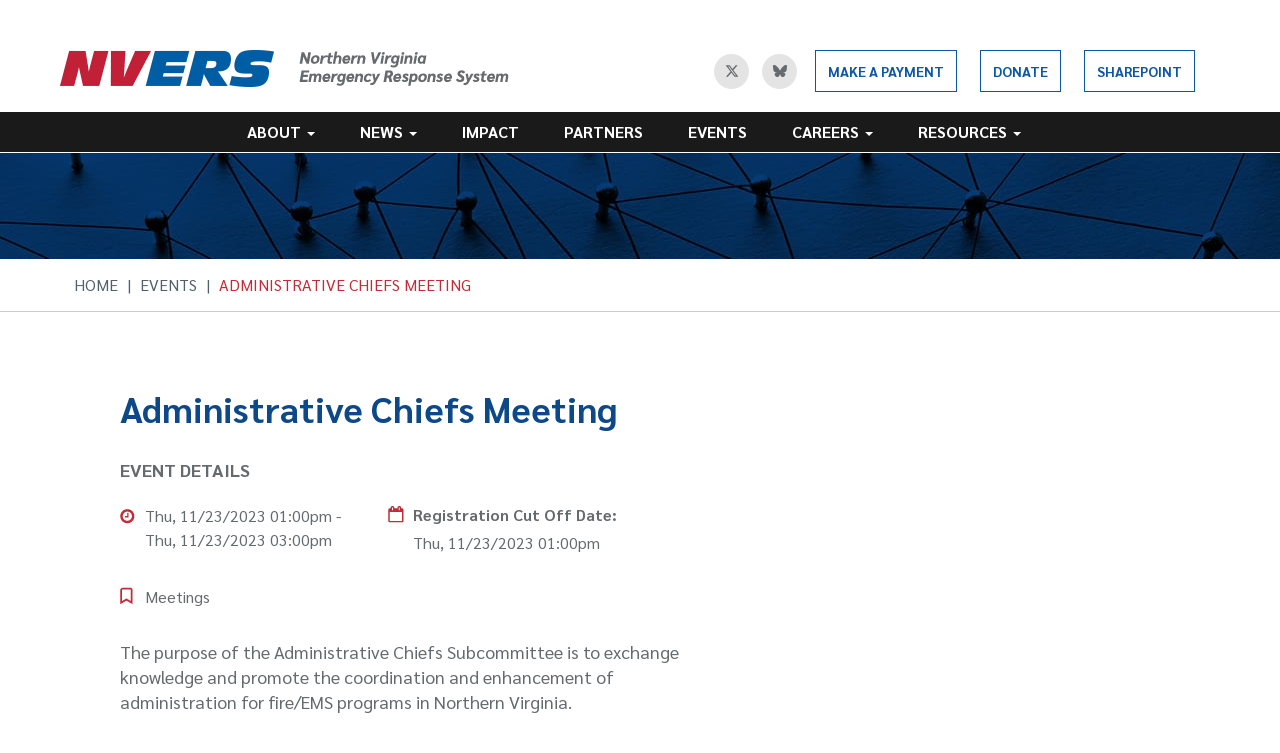

--- FILE ---
content_type: text/html; charset=UTF-8
request_url: https://www.nvers.org/administrative-chiefs-meeting-8
body_size: 6885
content:
<!DOCTYPE html>
<html lang="en" dir="ltr" prefix="og: https://ogp.me/ns#">
  <head>
    <meta charset="utf-8" />
<noscript><style>form.antibot * :not(.antibot-message) { display: none !important; }</style>
</noscript><meta name="description" content="The purpose of the Administrative Chiefs Subcommittee is to exchange knowledge and promote the coordination and enhancement of administration for fire/EMS programs in Northern Virginia." />
<link rel="canonical" href="https://www.nvers.org/administrative-chiefs-meeting-8" />
<meta name="Generator" content="Drupal 10 (https://www.drupal.org); Commerce 2" />
<meta name="MobileOptimized" content="width" />
<meta name="HandheldFriendly" content="true" />
<meta name="viewport" content="width=device-width, initial-scale=1.0" />
<link rel="icon" href="/sites/default/files/favicon_0.ico" type="image/vnd.microsoft.icon" />

    <title>Administrative Chiefs Meeting | NVERS</title>
    <link rel="stylesheet" media="all" href="/sites/default/files/css/css_LuKBXHJyY16Z9KKS6D2i02lQizIEeKLDQzB-yhqp9WM.css?delta=0&amp;language=en&amp;theme=creative&amp;include=eJxtz9EKgzAMheEXqvaRSqpRO1MTklbn209k08F2Ew7fxQ-JzMWKgvhBIePGOrv4sSCgMB5jMn9hc6PrWNH3WgWohQc8XacIJa141HgpjZWd0jLePBJHoMu_-u_KLW1dpEZKNmHvLGUhDMJSJUTibjb_x5ztVjD7CIZuTbiZP2-bua-EbsM4sOZwPeN_5AUXeWzV" />
<link rel="stylesheet" media="all" href="https://cdn.jsdelivr.net/npm/entreprise7pro-bootstrap@3.4.8/dist/css/bootstrap.min.css" />
<link rel="stylesheet" media="all" href="https://cdn.jsdelivr.net/npm/@unicorn-fail/drupal-bootstrap-styles@0.0.1/dist/3.1.1/7.x-3.x/drupal-bootstrap.min.css" integrity="sha512-nrwoY8z0/iCnnY9J1g189dfuRMCdI5JBwgvzKvwXC4dZ+145UNBUs+VdeG/TUuYRqlQbMlL4l8U3yT7pVss9Rg==" crossorigin="anonymous" />
<link rel="stylesheet" media="all" href="https://cdn.jsdelivr.net/npm/@unicorn-fail/drupal-bootstrap-styles@0.0.1/dist/3.1.1/8.x-3.x/drupal-bootstrap.min.css" integrity="sha512-4kqSOCC/wZdChpxo8VwA/Mlu76imtUV25awpN05fBhf4UFfdKk66TxR87coI3Km9tSOZOGvJO/HYY8luWHBXLQ==" crossorigin="anonymous" />
<link rel="stylesheet" media="all" href="https://cdn.jsdelivr.net/npm/@unicorn-fail/drupal-bootstrap-styles@0.0.1/dist/3.2.0/7.x-3.x/drupal-bootstrap.min.css" integrity="sha512-U2uRfTiJxR2skZ8hIFUv5y6dOBd9s8xW+YtYScDkVzHEen0kU0G9mH8F2W27r6kWdHc0EKYGY3JTT3C4pEN+/g==" crossorigin="anonymous" />
<link rel="stylesheet" media="all" href="https://cdn.jsdelivr.net/npm/@unicorn-fail/drupal-bootstrap-styles@0.0.1/dist/3.2.0/8.x-3.x/drupal-bootstrap.min.css" integrity="sha512-aN1ptqXyWPfahIb3Vg5zGzvnvPelzt6rlcOZRbCxK+UaO5mb0ij7I/GGL8jYrUHVKnevqveLgMQ8h2T8Wcd1GA==" crossorigin="anonymous" />
<link rel="stylesheet" media="all" href="https://cdn.jsdelivr.net/npm/@unicorn-fail/drupal-bootstrap-styles@0.0.1/dist/3.3.1/7.x-3.x/drupal-bootstrap.min.css" integrity="sha512-ZbcpXUXjMO/AFuX8V7yWatyCWP4A4HMfXirwInFWwcxibyAu7jHhwgEA1jO4Xt/UACKU29cG5MxhF/i8SpfiWA==" crossorigin="anonymous" />
<link rel="stylesheet" media="all" href="https://cdn.jsdelivr.net/npm/@unicorn-fail/drupal-bootstrap-styles@0.0.1/dist/3.3.1/8.x-3.x/drupal-bootstrap.min.css" integrity="sha512-dCCcB9g3tXbr3YC9jtspmmaaa1OYYKwf+tKMSwsLv4Si9HSA60BCZbJO2YgF6j2uEMWaPZVmnWG0zjdJ4puJyQ==" crossorigin="anonymous" />
<link rel="stylesheet" media="all" href="https://cdn.jsdelivr.net/npm/@unicorn-fail/drupal-bootstrap-styles@0.0.1/dist/3.4.0/8.x-3.x/drupal-bootstrap.min.css" integrity="sha512-oBCQwfTD4N6GNd7e5abU5e6i4wDNDQ23bPUxXJDfzH0QazxmngDQEWoQ6Zz51pQN49uw9WNDhkbc4euTx1RZMA==" crossorigin="anonymous" />
<link rel="stylesheet" media="all" href="/sites/default/files/css/css_8RKSJjTvV9MpmluiYYSbgwGlll5ZNuDJHSEgjwlDGdQ.css?delta=9&amp;language=en&amp;theme=creative&amp;include=eJxtz9EKgzAMheEXqvaRSqpRO1MTklbn209k08F2Ew7fxQ-JzMWKgvhBIePGOrv4sSCgMB5jMn9hc6PrWNH3WgWohQc8XacIJa141HgpjZWd0jLePBJHoMu_-u_KLW1dpEZKNmHvLGUhDMJSJUTibjb_x5ztVjD7CIZuTbiZP2-bua-EbsM4sOZwPeN_5AUXeWzV" />

    <script type="application/json" data-drupal-selector="drupal-settings-json">{"path":{"baseUrl":"\/","pathPrefix":"","currentPath":"node\/1348","currentPathIsAdmin":false,"isFront":false,"currentLanguage":"en"},"pluralDelimiter":"\u0003","suppressDeprecationErrors":true,"gtag":{"tagId":"G-648P3H0C3W","consentMode":false,"otherIds":["UA-154632294-1"],"events":[],"additionalConfigInfo":[]},"ajaxPageState":{"libraries":"[base64]","theme":"creative","theme_token":null},"ajaxTrustedUrl":[],"simple_popup_blocks":{"settings":[]},"bootstrap":{"forms_has_error_value_toggle":1,"modal_animation":1,"modal_backdrop":"true","modal_focus_input":1,"modal_keyboard":1,"modal_select_text":1,"modal_show":1,"modal_size":"","popover_enabled":1,"popover_animation":1,"popover_auto_close":1,"popover_container":"body","popover_content":"","popover_delay":"0","popover_html":0,"popover_placement":"right","popover_selector":"","popover_title":"","popover_trigger":"click","tooltip_enabled":1,"tooltip_animation":1,"tooltip_container":"body","tooltip_delay":"0","tooltip_html":0,"tooltip_placement":"auto left","tooltip_selector":"","tooltip_trigger":"hover"},"user":{"uid":0,"permissionsHash":"d54feb65b6a807493737208efeb9e7d56fb88b9d4c6447d14e70c4e5b43c661d"}}</script>
<script src="/sites/default/files/js/js_fY6EIlcRXqK92foDUif1FlhXZjRnWDmeLPftpyP5DrQ.js?scope=header&amp;delta=0&amp;language=en&amp;theme=creative&amp;include=eJx9z-EOAiEIAOAXsvORHN7QKD2YkFdvn386W7X-MPiADSKzqTUQH19ZkIaBNjJ3kBcW7tjexJiLkbi1IRh19KnxZie1R6EtT86FI5TD0xiCHZXr2Jj5ov1vb9EzVZeZc8FgkH0e4bNe4AJ3p1Rl4Lj4JiEWXq_qf5jbMSZuNcyXvuQJkZFxyA"></script>
<script src="/libraries/fontawesome/js/all.min.js?v=6.4.2" defer></script>
<script src="/libraries/fontawesome/js/v4-shims.min.js?v=6.4.2" defer></script>
<script src="/modules/contrib/google_tag/js/gtag.js?t901a4"></script>

	<link href="https://fonts.googleapis.com/css?family=Sarabun:300,400,400i,700,700i" rel="stylesheet">
	<link rel="apple-touch-icon" sizes="180x180" href="/apple-touch-icon.png">
	<link rel="icon" type="image/png" sizes="32x32" href="/favicon-32x32.png">
	<link rel="icon" type="image/png" sizes="16x16" href="/favicon-16x16.png">
	<link rel="manifest" href="/site.webmanifest">
	<link rel="mask-icon" href="/safari-pinned-tab.svg" color="#5bbad5">
	<meta name="msapplication-TileColor" content="#ffffff">
	<meta name="theme-color" content="#ffffff">
  <meta name="_globalsign-domain-verification" content="3QJmfzmRgxFUHSjPdxeQJUKHNA8Zlk4Hdy-177rL3M" />	
  </head>
  <body class="page-node-1348">
        <a href="#main-content" class="visually-hidden focusable">
      Skip to main content
    </a>
    
      <div class="dialog-off-canvas-main-canvas" data-off-canvas-main-canvas>
    



          <header class="navbar navbar-default container-fluid" id="navbar" role="banner"><div class="section">
            <div class="navbar-header">
          <div class="region region-navigation">
    <section id="block-logo" class="settings-tray-editable block block-block-content block-block-contente133f617-1193-4aac-9538-153cd0eff308 clearfix" data-drupal-settingstray="editable">
  
    

      
            <div class="field field--name-body field--type-text-with-summary field--label-hidden field--item"><p><a href="/"><img alt="NVERS logo" src="/sites/default/files/logo1.webp" id="logo1"><img alt="Northern Virginia Emergency Response System" src="/sites/default/files/logo2.webp" id="logo2"></a></p>
</div>
      
  </section>


  </div>

                          <button type="button" class="navbar-toggle" data-toggle="collapse" data-target="#navbar-collapse">
            <span class="sr-only">Toggle navigation</span>
            <span class="icon-bar"></span>
            <span class="icon-bar"></span>
            <span class="icon-bar"></span>
          </button>
              </div>

                    <div id="navbar-collapse" class="navbar-collapse collapse">
            <div class="region region-navigation-collapsible">
    <nav role="navigation" aria-labelledby="block-topmenu-menu" id="block-topmenu" class="pull-right settings-tray-editable" data-drupal-settingstray="editable">
            
  <h2 class="visually-hidden" id="block-topmenu-menu">Top Menu</h2>
  

        
      <ul region="navigation_collapsible" class="menu menu--top-menu nav">
                      <li aria-label="Twitter" class="first">
                                        <a href="https://twitter.com/NVERSofficial" class="twitter" target="_blank"><i class="fa-brands fa-x-twitter" aria-hidden="true"></i></a>
              </li>
                      <li aria-label="Bluesky">
                                        <a href="https://bsky.app/profile/nvers.bsky.social" class="twitter" target="_blank"><i class="fa-brands fa-bluesky" aria-hidden="true"></i></a>
              </li>
                      <li>
                                        <a href="https://www.nvers.org/make-payment" class="login-btn">Make a Payment</a>
              </li>
                      <li>
                                        <a href="/make-donation" class="login-btn" data-drupal-link-system-path="node/34">Donate</a>
              </li>
                      <li class="last">
                                        <a href="https://nversworkspace.sharepoint.com/" class="login-btn" target="_blank">SharePoint</a>
              </li>
        </ul>
  

  </nav>
<nav role="navigation" aria-labelledby="block-mainnavigation-menu" id="block-mainnavigation" class="settings-tray-editable" data-drupal-settingstray="editable">
            
  <h2 class="visually-hidden" id="block-mainnavigation-menu">Main navigation</h2>
  

        
      <ul region="navigation_collapsible" class="menu menu--main nav navbar-nav">
                      <li class="about expanded dropdown first">
                                                                    <a href="/about" class="dropdown-toggle" data-toggle="dropdown" data-drupal-link-system-path="node/26">About <span class="caret"></span></a>
                        <ul region="navigation_collapsible" class="dropdown-menu">
                      <li class="first">
                                        <a href="/about" data-drupal-link-system-path="node/26">About NVERS</a>
              </li>
                      <li>
                                        <a href="/our-history" data-drupal-link-system-path="node/693">Our History</a>
              </li>
                      <li>
                                        <a href="/board-directors" data-drupal-link-system-path="node/31">Board of Directors</a>
              </li>
                      <li>
                                        <a href="/team" data-drupal-link-system-path="node/32">The Team</a>
              </li>
                      <li class="last">
                                        <a href="/contact" data-drupal-link-system-path="node/37">Contact</a>
              </li>
        </ul>
  
              </li>
                      <li class="news expanded dropdown">
                                                                    <a href="/blog" class="dropdown-toggle" data-toggle="dropdown" data-drupal-link-system-path="blog">News <span class="caret"></span></a>
                        <ul region="navigation_collapsible" class="dropdown-menu">
                      <li class="first">
                                        <a href="/blog" data-drupal-link-system-path="blog">News</a>
              </li>
                      <li class="last">
                                        <a href="/social-media" data-drupal-link-system-path="node/816">Social Media</a>
              </li>
        </ul>
  
              </li>
                      <li>
                                        <a href="/impact" data-drupal-link-system-path="node/692">Impact</a>
              </li>
                      <li>
                                        <a href="/partners" data-drupal-link-system-path="node/651">Partners</a>
              </li>
                      <li>
                                        <a href="/calendar/month" data-drupal-link-system-path="calendar/month">Events</a>
              </li>
                      <li class="employment expanded dropdown">
                                                                    <a href="/careers" class="dropdown-toggle" data-toggle="dropdown" data-drupal-link-system-path="node/30">Careers <span class="caret"></span></a>
                        <ul region="navigation_collapsible" class="dropdown-menu">
                      <li class="first">
                                        <a href="/careers" data-drupal-link-system-path="node/30">Jobs</a>
              </li>
                      <li class="last">
                                        <a href="/requests-proposal" data-drupal-link-system-path="node/698">Requests for Proposal</a>
              </li>
        </ul>
  
              </li>
                      <li class="expanded dropdown last">
                                                                    <a href="/category-browser" class="dropdown-toggle" data-toggle="dropdown" data-drupal-link-system-path="category-browser">Resources <span class="caret"></span></a>
                        <ul region="navigation_collapsible" class="dropdown-menu">
                      <li class="first">
                                        <a href="https://nversworkspace.sharepoint.com/">NVERS Workspace Sharepoint</a>
              </li>
                      <li>
                                        <a href="/nvers-workspace-sharepoint-faqs" data-drupal-link-system-path="node/29">Workspace FAQs</a>
              </li>
                      <li>
                                        <a href="/fireems/about-fireems" data-drupal-link-system-path="node/699">NoVA Fire/EMS</a>
              </li>
                      <li>
                                        <a href="/category-browser" data-drupal-link-system-path="category-browser">Legacy Document Repository</a>
              </li>
                      <li>
                                        <a href="/htr" target="_self" data-drupal-link-system-path="node/1123">High Threat Response</a>
              </li>
                      <li>
                                        <a href="/ems/about-ems" data-drupal-link-system-path="node/2200">Regional EMS</a>
              </li>
                      <li>
                                        <a href="/regional-trainings" data-drupal-link-system-path="node/1015">Regional Trainings</a>
              </li>
                      <li class="last">
                                        <a href="https://www.nvers.org/user/login">Admin Login</a>
              </li>
        </ul>
  
              </li>
        </ul>
  

  </nav>

  </div>

        </div>
                </div></header>
  
  <div class=" container-fluid ">
    <div class="row">
      <section class="col-sm-12">
                                      <div class="highlighted">  <div class="region region-highlighted">
    <div data-drupal-messages-fallback class="hidden"></div>

  </div>
</div>
                  
                      </section>
    </div>
  </div>
  <div role="main" class="main-container container-fluid js-quickedit-main-content">
    <div class="row">
    	  <div id="banner"><div class="section"></div></div>
	  <div id="breadcrumbs"><div class="section">  <div class="region region-breadcrumbs">
        <ol class="breadcrumb">
          <li >
                  <a href="/">Home</a>
              </li>
          <li >
                  <a href="/calendar/month">Events</a>
              </li>
          <li  class="active">
                  Administrative Chiefs Meeting
              </li>
      </ol>


  </div>
</div></div>
	  <div id="main" class="with-sidebar">
            
                  <section id="content"  class="narrow event">


                          <a id="main-content"></a>
		    <div class="region region-title">
        <h1 class="page-header">
<span>Administrative Chiefs Meeting</span>
</h1>


  </div>

            <div class="region region-content">
    <section id="block-creative-eventdetails" class="settings-tray-editable block block-psevent block-eventdetails clearfix" data-drupal-settingstray="editable">
  
    

      <h3>Event Details</h3>
  <div class="field field--name-field-event-date field--type-daterange field--label-above">
    <div class="field--label">Event Date:</div>
              <div class="field--item"><time datetime="2023-11-23T18:00:00Z">Thu, 11/23/2023 01:00pm</time>
 - <time datetime="2023-11-23T20:00:00Z">Thu, 11/23/2023 03:00pm</time>
</div>
          </div>

  <div class="field field--name-field-registration-cut-off-date field--type-datetime field--label-above">
    <div class="field--label">Registration Cut Off Date:</div>
              <div class="field--item"><time datetime="2023-11-23T18:00:00Z">Thu, 11/23/2023 01:00pm</time>
</div>
          </div>

  <div class="field field--name-field-event-category field--type-list-string field--label-above">
    <div class="field--label">Event Category:</div>
              <div class="field--item"><a href="/calendar/month?field_event_category_value=Meetings">Meetings</a></div>
          </div>

  </section>

  <article data-history-node-id="1348" class="event-1 full clearfix">

  
    

  
  <div class="content">
    
            <div class="field field--name-body field--type-text-with-summary field--label-hidden field--item"><p>The purpose of the Administrative Chiefs Subcommittee is to exchange knowledge and promote the coordination and enhancement of administration for fire/EMS programs in Northern Virginia.&nbsp;</p>
</div>
      
  </div>

</article>

<section id="block-registerblock" class="settings-tray-editable block block-psevent block-registerblock clearfix" data-drupal-settingstray="editable">
  
    

      <a href="/cal/1348/event.ics" class="cta-btn">Add to Calendar</a><a href="https://www.google.com/calendar/render?action=TEMPLATE&amp;text=Administrative+Chiefs+Meeting&amp;dates=20231123T180000Z/20231123T200000Z&amp;location=&amp;details=The+purpose+of+the+Administrative+Chiefs+Subcommittee+is+to+exchange+knowledge+and+promote+the+coordination+and+enhancement+of+administration+for+fire%2FEMS+programs+in+Northern+Virginia.%0D%0A&amp;sf=true&amp;output=xml" class="cta-btn" target="_blank">Add to Google Calendar</a>
  </section>


  </div>

              </section>

            	  </div> 
    </div>
  </div>
<div id="form-footer"><div class="section">
	
</div></div>
      <footer class="footer container-fluid" role="contentinfo">
        <div class="region region-footer">
    <section id="block-footerinfo" class="settings-tray-editable block block-block-content block-block-contentaf60f522-8406-43af-bd53-a28af1b16f17 clearfix" data-drupal-settingstray="editable">
  
    

      
            <div class="field field--name-body field--type-text-with-summary field--label-hidden field--item"><p><img alt="NVERS logo" height="35" src="/sites/default/files/footer-logo.webp" width="201" loading="lazy"></p>
<p><em>This website was prepared under a grant from the Federal Emergency Management Agency's Grant Programs Directorate (FEMA/GPD) within the U.S. Department of Homeland Security. Points of view or opinions expressed in this document are those of the authors and do not necessarily represent the official position or policies of FEMA/GPD or the U.S. Department of Homeland Security.</em></p>
</div>
      
  </section>

<section id="block-footerlinks" class="settings-tray-editable block block-block-content block-block-content6df6f3c2-921b-452b-9344-0b542d012a67 clearfix" data-drupal-settingstray="editable">
  
    

      
            <div class="field field--name-body field--type-text-with-summary field--label-hidden field--item"><h2>About NVERS</h2>
<ul>
<li><a href="/about">Our Organization</a></li>
<li><a href="/board-directors">Board of Directors</a></li>
<li><a href="/team">Staff</a></li>
<li><a href="/partners">Partnerships</a></li>
<li><a href="/impact">Ongoing Projects</a></li>
<li><a href="/calendar/month">Upcoming Events</a></li>
<li><a href="/careers">Careers</a></li>
</ul>
<h2>Get Involved</h2>
<ul>
<li><a href="/make-donation">Donate</a></li>
<li><a href="/request-access">Request Access</a></li>
<li><a href="/contact">Contact</a></li>
<li><a href="/user/login">Login</a></li>
</ul>
</div>
      
  </section>

<section id="block-helpfullinks" class="settings-tray-editable block block-block-content block-block-contentb7719633-156f-4dec-8e76-9b56c3cddee7 clearfix" data-drupal-settingstray="editable">
  
      <h2 class="block-title">Helpful Links</h2>
    

      
            <div class="field field--name-body field--type-text-with-summary field--label-hidden field--item"><p><strong>Emergency Warnings</strong><br />
When and where you need them.<br />
<a class="link-style" href="http://www.capitalert.gov/">Sign up for CapitAlert</a></p>
<p><strong>ReadyNOVA Preparedness Planners</strong><br />
Plan to be prepared for disasters.<br />
<a class="link-style" href="http://en.readynova.org/">Make an emergency plan</a></p>
<p><strong>National Terrorism Advisory System (NTAS)</strong><br />
Receive notifications via email.<br />
<a class="link-style" href="https://www.dhs.gov/national-terrorism-advisory-system">Subscribe</a></p>
</div>
      
  </section>

<section class="views-element-container settings-tray-editable block block-views block-views-blockupcoming-events-block-1 clearfix" id="block-views-block-upcoming-events-block-1" data-drupal-settingstray="editable">
  
      <h2 class="block-title">Upcoming Events</h2>
    

      <div region="footer" class="form-group"><div class="view view-upcoming-events view-id-upcoming_events view-display-id-block_1 js-view-dom-id-04b2940541e2f98444383c43e43ad57956630dcfb0cd7d347353aee519c3bbd0">
  
    
      
      <div class="view-content">
          <div class="views-row"><div class="views-field views-field-nothing"><span class="field-content"><a href="https://www.nvers.org/seconds-matter-decisions-count-size-and-more"><div class="left"></div><div class="right"><strong>Seconds Matter, Decisions Count: Size-Up and More</strong></div></a>
</span></div></div>
    <div class="views-row"><div class="views-field views-field-nothing"><span class="field-content"><a href="https://www.nvers.org/class-1-prolonged-casualty-care-course"><div class="left"></div><div class="right"><strong>Class 1: Prolonged Casualty Care Course</strong></div></a>
</span></div></div>
    <div class="views-row"><div class="views-field views-field-nothing"><span class="field-content"><a href="https://www.nvers.org/seconds-matter-decisions-count-size-and-more-0"><div class="left"></div><div class="right"><strong>Seconds Matter, Decisions Count: Size-Up and More</strong></div></a>
</span></div></div>

    </div>
  
            <div class="view-footer">
      <p><a href="/events" class="link-style">View all</a></p>

    </div>
    </div>
</div>

  </section>


  </div>

    </footer>
  
      <footer class="footer2 container-fluid" role="contentinfo">
        <div class="region region-footer2">
    <section id="block-copyright" class="settings-tray-editable block block-block-content block-block-contenta7803e6d-4479-41fa-ba87-4b167acee842 clearfix" data-drupal-settingstray="editable">
  
    

      
      <div>










<div class="paragraph paragraph--type--bp-blank paragraph--view-mode--default paragraph--id--59">
  <div class="paragraph__column ">
    
    
            <div class="field field--name-bp-unrestricted field--type-text-long field--label-hidden field--item"><p>© <!--?php print date('Y'); ?--> Northern Virginia Emergency Response System (NVERS) is a 501(c)(3) non-profit charitable organization.</p>

<p><a href="https://www.imageworkscreative.com" target="_blank">Web Design by ImageWorks Creative</a></p>
</div>
      
  </div>
</div>
</div>
  
  </section>


  </div>

    </footer>
  
  </div>

    
    <script src="/sites/default/files/js/js_VyIzzxZZ2RmD58RCTueu1pv5XECutlaV7xm7m8JZl74.js?scope=footer&amp;delta=0&amp;language=en&amp;theme=creative&amp;include=eJx9z-EOAiEIAOAXsvORHN7QKD2YkFdvn386W7X-MPiADSKzqTUQH19ZkIaBNjJ3kBcW7tjexJiLkbi1IRh19KnxZie1R6EtT86FI5TD0xiCHZXr2Jj5ov1vb9EzVZeZc8FgkH0e4bNe4AJ3p1Rl4Lj4JiEWXq_qf5jbMSZuNcyXvuQJkZFxyA"></script>
<script src="https://cdn.jsdelivr.net/npm/entreprise7pro-bootstrap@3.4.8/dist/js/bootstrap.min.js"></script>
<script src="/sites/default/files/js/js_7dh--l8Ko8ebOCqDxrF8uBZEExBoqbxrp2Xky-9dcU0.js?scope=footer&amp;delta=2&amp;language=en&amp;theme=creative&amp;include=eJx9z-EOAiEIAOAXsvORHN7QKD2YkFdvn386W7X-MPiADSKzqTUQH19ZkIaBNjJ3kBcW7tjexJiLkbi1IRh19KnxZie1R6EtT86FI5TD0xiCHZXr2Jj5ov1vb9EzVZeZc8FgkH0e4bNe4AJ3p1Rl4Lj4JiEWXq_qf5jbMSZuNcyXvuQJkZFxyA"></script>

  </body>
</html>


--- FILE ---
content_type: text/css
request_url: https://www.nvers.org/sites/default/files/css/css_8RKSJjTvV9MpmluiYYSbgwGlll5ZNuDJHSEgjwlDGdQ.css?delta=9&language=en&theme=creative&include=eJxtz9EKgzAMheEXqvaRSqpRO1MTklbn209k08F2Ew7fxQ-JzMWKgvhBIePGOrv4sSCgMB5jMn9hc6PrWNH3WgWohQc8XacIJa141HgpjZWd0jLePBJHoMu_-u_KLW1dpEZKNmHvLGUhDMJSJUTibjb_x5ztVjD7CIZuTbiZP2-bua-EbsM4sOZwPeN_5AUXeWzV
body_size: 11122
content:
/* @license GPL-2.0-or-later https://www.drupal.org/licensing/faq */
.navbar{margin-bottom:0;}.container-fluid .highlighted{min-height:0;}.view-homepage-slideshow{width:100%;}.view-homepage-slideshow .views_slideshow_cycle_teaser_section{width:100% !important;}.view-homepage-slideshow .views_slideshow_cycle_slide{width:100% !important;height:auto !important;}.view-homepage-slideshow .views-row{position:relative;}.view-homepage-slideshow .views_slideshow_slide img{width:100% !important;height:auto !important;}.view-homepage-slideshow .views-field-field-content-rows{position:absolute;top:0;width:100%;text-align:center;color:#fff;}.view-homepage-slideshow .views-slideshow-controls-bottom{width:100%;text-align:center;}.views_slideshow_controls_text{}.views_slideshow_controls_text_previous{}.views_slideshow_controls_text_pause{}.views_slideshow_controls_text_next{}.block-page-title-block h1{}.view-testimonials{min-height:180px;text-align:center;}.view-testimonials .views_slideshow_cycle_teaser_section{width:100% !important;height:auto !important;}.view-testimonials .views_slideshow_cycle_slide{width:100% !important;height:auto !important;}.view-testimonials .views-field-body{font-size:1.4em;}.view-testimonials .views-slideshow-controls-bottom{position:absolute;bottom:0;left:40%;right:40%;}body.path-frontpage{font-size:18px;}.paragraph--type--xeno-hero h2,.view-homepage-slideshow h2{font-size:60px;font-weight:700;}.paragraph--type--xeno-hero h2{margin:25px 0 15px;}
body{margin:0;font-family:'Sarabun',sans-serif;color:#656a6e;width:100%;overflow-x:hidden;}body.toolbar-tray-open.user-logged-in{padding-top:80px !important;}p{font-size:18px;margin:0 0 15px;}h1{color:#0d4988;font-weight:bold;font-size:36px;}.region-title h1{color:#0d4988;text-align:center;margin:35px 0;padding-bottom:35px;}h2{color:#494949;font-size:36px;margin-bottom:20px;}.container-fluid{padding-left:0;padding-right:0;}.container-fluid.pad{padding-left:15px;padding-right:15px;}a{cursor:pointer;color:#c12c38;text-decoration:none !important;}a:focus,a:hover{color:inherit;color:#c12c38;}a.link-style{font-weight:bold;text-transform:uppercase;padding-right:15px;background:url(/themes/creative/images/bullet.png) no-repeat 100% 50%;display:inline-block;}a.link-style.white{background:url(/themes/creative/images/bullet-white.png) no-repeat 100% 50%;color:#fff;}img{max-width:100% !important;height:auto !important;}.btn-success,.btn-primary,.btn-success:hover,.btn-primary:hover{background-color:#c12c38;border-color:#c12c38;}.form-required:after{background-image:url(/themes/creative/images/required.svg);}.dialog-off-canvas-main-canvas{overflow-x:hidden;}.region-navigation-collapsible{width:100%;}.region-content ul,.block .field ul{padding:0;margin:0 0 25px;}.region-content ul.nav-tabs{margin:0;}.region-content ul li,.block .field ul li{list-style-type:none;background:url(/themes/creative/images/bullet.png) no-repeat 0 8px;padding-left:25px;margin:0 0 17px;}.region-content ol li,.block .field ol li{margin-bottom:10px;}.region-content ol li ul{margin-top:5px;}.region-content ol li ul li{background:url(/themes/creative/images/bullet-dot.png) no-repeat 0 11px;padding-left:15px;}.region-content .pager ul li{background:none;padding-left:0;}.region-content .tabs ul li{background:none;padding-left:0;}.stretch{margin-left:-15px;margin-right:-15px;}.vertical-align{display:flex;align-items:center;}.paragraph--type--xeno-hero__image{background-size:cover;background-repeat:repeat-y;}.paragraph--type--xeno-hero{padding:40px 0;}.paragraph--color--primary{background-color:#002f65;color:#fff;}.paragraph--color--primary h1,.paragraph--color--primary h2{color:inherit;}.paragraph--color--secondary{background-color:#e4e4e4;}.paragraph--color--success{}.paragraph--color--info{}.paragraph--color--rgba-black-strong{background:rgba(0,0,0,1);}.paragraph--color--rgba-black-strong *{color:#fff;}.field--name-field-question{font-size:18px;margin:0 0 15px;font-weight:bold;}.panel.panel-default{}.panel-title{}.panel-collapse.collapse{}.panel-collapse.collapse.in{}nav.slick__arrow{display:none;}#header{background:#1f1e1e;text-align:right;padding:10px 0;}#header .block{display:inline-block;vertical-align:middle;padding:0 5px;}.region-header,#header .section,#navbar .section{width:1200px !important;max-width:93% !important;margin:0 auto !important;}body.logged-in #block-mainnavigation .navbar-nav > li.nousers{display:none;}.navbar{background:#fff;border-radius:0;border:none;padding:30px 0 0;}.dropdown-menu{left:-136px;}#block-searchform .form-group{margin-bottom:0;}.navbar-default .navbar-nav > .active > a{}.navbar-default .navbar-nav > .active > a:hover,.navbar-default .navbar-nav > .active > a:focus{}.dropdown-menu{}.dropdown-menu > li > a{}.menu--fire-ems li a{color:#c12c38;}.menu--fire-ems li.active a{color:#516169;}.highlighted{}.region-highlighted{}.breadcrumb{}.breadcrumb > li{}.breadcrumb > .active{}.breadcrumb > li a{}.region-highlighted h1{padding-left:15px;padding-right:15px;}.region-sidebar-first h2{}.region-sidebar-first h3{}.region-sidebar-first h4{}.region-sidebar-first .content ul{}.region-sidebar-first .content ul li{}.constrain .region-content{padding-left:15px;padding-right:15px;padding-bottom:15px;}.region-content{}.region-content h2{}.region-content h3{}.region-content h4{}.region-content .content ul{}.region-content .content ul li,.region-content .content ol li{font-size:18px;}.region-content .content ul li ul,.region-content .content ol li ol,.region-content .content ul li ol,.region-content .content ol li ul{margin-top:12px;}.paragraph--type--bp-simple{padding:80px 0;}.panel-collapse.collapse,.panel-collapse{padding:0 28px;}.region-sidebar-second .block{margin-bottom:40px;}.region-sidebar-second h2{font-size:20px;padding:5px 0 5px 25px;border-left:10px solid #c12c38;font-weight:bold;margin:0 0 25px;text-transform:uppercase;}.region-sidebar-second .item-list li a{color:inherit;}#block-searchform > h2{display:block !important;width:auto !important;height:auto !important;position:relative !important;}#block-donatebuttonsidebar .field a{display:block;text-align:center;padding:10px 20px;background-color:#c12c38;color:#fff !important;font-weight:bold;font-size:16px;border-radius:3px;text-transform:uppercase;}#right .block .field ul{margin:0;}#right .block .field ul li{padding-left:20px;font-size:16px;}#right .block .field ul li a{color:inherit;}.region-sidebar-second h3{}.region-sidebar-second h4{}.region-sidebar-second .content ul{}.region-sidebar-second .content ul li{}#search-block-form .btn-primary{background-color:#fff !important;color:#c12c38 !important;border-color:#ccc !important;border-left:none !important;}.footer{margin-top:0px;padding-top:0;padding-bottom:0;border-top:none;background-color:#2c2a2a;color:#fff;}.footer a{color:inherit;}.footer .block{display:inline-block;vertical-align:top;max-width:100%;width:255px;margin-right:50px;}.footer .block .field ul li{margin:0 0 2px;}.footer #block-footerinfo{width:270px;margin-right:70px;color:#a09d9d;font-weight:300;}.footer #block-footerlinks{width:215px;}#block-footerlinks .field ul li{background-position:0 6px;}.footer #block-views-block-upcoming-events-block-1{margin-right:0;width:275px;}#block-views-block-upcoming-events-block-1 .views-row{margin-bottom:20px;}#block-views-block-upcoming-events-block-1 .left,#block-views-block-upcoming-events-block-1 .right{display:inline-block;vertical-align:top;max-width:100%;}#block-views-block-upcoming-events-block-1 .left{width:35px;}#block-views-block-upcoming-events-block-1 .right{width:239px;}.footer h2{font-size:16px;color:inherit;padding-bottom:15px;margin:0 0 15px;border-bottom:1px solid #686565;font-weight:bold;}.footer p{font-size:16px;}.region-footer{width:1220px;max-width:93%;margin:0 auto;padding:75px 0 40px;}.footer2{margin-top:0px;padding-top:0;padding-bottom:0;border-top:1px solid #686565;font-size:16px;font-weight:300;}#block-footer .paragraph--id--51{width:200px;max-width:100%;margin:0 auto;}.social-icons a{display:inline-block;vertical-align:top;margin-right:5px;width:27px;height:27px;line-height:27px;text-align:center;background-color:#baa952;border-radius:50%;}.paragraph--color--rgba-black-strong .social-icons *{color:#000;}.item-list ul{list-style-type:none;padding:0;}.item-list ul li{list-style-type:none;padding-left:17px;background:url(/themes/creative/images/bullet.png) no-repeat 0 4px;margin-bottom:10px;}.paragraph--color--rgba-black-strong .item-list ul li{background:url(/themes/creative/images/bullet-white.png) no-repeat 0 4px;}.footer .slick-slide{margin:0 30px;}.region-footer #block-views-block-logo-carousel-block-1{padding:55px 0;}#block-views-block-logo-carousel-block-1 h2{margin-bottom:45px;font-weight:700;}a.cta-btn{display:inline-block;color:#c12c38 !important;margin-top:15px;padding:15px 35px;font-weight:300;text-transform:uppercase;text-decoration:none !important;border:1px solid #c12c38;}a.cta-btn:hover{background-color:#c12c38 !important;color:#fff !important;}h2{font-weight:700;}.paragraph--type--bp-columns__3col .paragraph.paragraph--width--medium{width:80%;margin:0 auto;}.valign{display:inline-block;}.left,.right{display:inline-block;vertical-align:top;max-width:100%;width:47%;}.left{margin-right:5%;}#header #search-block-form{width:250px;}#header #search-block-form .btn-primary{background-color:#188a8d;color:#1f1e1e;}#header .social-icons *{color:#000;font-size:15px;}#header .cart-block--link__expand .cart-block--summary__icon,#header .cart-block--link__expand .cart-block--summary__count{display:inline-block;vertical-align:middle;color:#fff;}.views-slideshow-controls-bottom .views-slideshow-pager-bullets li{background-color:#fff;padding:0;width:15px;height:15px;border-radius:50%;}.views-slideshow-controls-bottom .views-slideshow-pager-bullets li.active{background-color:#222;}.paragraph.paragraph--type--bp-columns .paragraph--type--bp-columns__3col{padding:0 45px;}.pager-nav ul li{background:none;padding:0 0 0 0;margin:0 0 0 0;border:none;color:#c12c38;}.pager-nav ul li a{color:#c12c38;border:none;}.pager-nav ul li.active a{background:none;border:none;font-weight:bold;color:#656a6e;}.pager-nav ul li a:hover,.pager-nav ul li.active a:hover{background:none;color:#c12c38;}.footer2{background-color:#1f1e1e;padding:40px 0;color:#fff;border-bottom:2px solid #fff;}.region-footer2{width:1220px;max-width:93%;margin:0 auto;text-align:center;}.footer2 p{font-size:16px;font-weight:300;}#footer-logo{display:inline-block;}.footer2 .right{float:right;}.footer2 .right p{font-size:14px;font-weight:500;}.footer2 .right p a{color:#c12c38;margin:0 5px;display:inline-block;font-weight:500;}#block-logo,.region-navigation{display:inline-block;}#block-logo img{display:inline-block;vertical-align:middle;}#logo1{margin-right:25px;}#block-mainnavigation .navbar-nav > li > a{padding:10px 15px !important;color:#fff;}.section{max-width:93%;margin:0 auto;}#form-footer .section{width:970px;}.region-formfooter{background-color:#fff;padding:80px 0 75px;}.region-formfooter .block{display:inline-block;vertical-align:top;width:44%;}.region-formfooter .block:first-child{margin-right:10%;}#block-contactus{font-weight:300;}#block-contactus p a{text-decoration:underline;}.webform-submission-form input.form-control{padding:0 2% 0 3%;width:100%;}.webform-submission-form button{background-color:#c12c38 !important;border:none;border-radius:5px !important;padding:10px 25px;font-weight:bold;font-size:18px;}.tabledrag-toggle-weight{display:none;}.webform-submission-document-request-form .webform-multiple-add{display:none;}.webform-submission-document-request-form .webform-multiple-table--operations .image-button{background:none !important;color:#656a6e;margin-top:0px;}.field--name-bp-webform .webform-submission-form button{margin-top:10px;}.field--name-bp-webform .webform-submission-form textarea{height:120px;max-height:120px;min-height:120px;}.paragraph--type--bp-columns__3col h3{font-size:18px;font-weight:bold;margin:0 0 10px;line-height:1.3;}.webform-submission-form label{font-weight:bold;font-size:16px;}.paragraph--type--bp-column-wrapper{width:1350px;margin:0 auto;max-width:93%;text-align:left;padding:70px 0;display:block;}.paragraph--type--tile-row > .paragraph__column  > div{display:inline-block;vertical-align:top;width:32%;max-width:100%;text-align:left;border-right:1px solid #9ba0a5;border-bottom:1px solid #9ba0a5;position:relative;}.paragraph--type--service-tile .field--name-field-service-image{height:100px;}.paragraph--type--service-tile p strong{display:block;text-transform:uppercase;margin:0 0 10px;}.paragraph--type--service-tile::after{content:"";width:60px;height:60px;position:absolute;bottom:-30px;right:-30px;background-color:#fff;}.paragraph--type--tile-row > .paragraph__column  > div{position:relative;}.paragraph--type--tile-row > .paragraph__column  > div:nth-child(1){z-index:3;}.paragraph--type--tile-row > .paragraph__column  > div:nth-child(2){z-index:2;}.paragraph--type--tile-row > .paragraph__column  > div:nth-child(3){border-right:0;z-index:1;}.paragraph--type--bp-column-wrapper > .paragraph__column  > div:last-child .paragraph--type--tile-row > .paragraph__column  > div{border-bottom:0;}.paragraph--type--service-tile{padding:65px 15% 50px !important;width:100%;}.paragraph--type--service-tile .paragraph__column{height:auto;}.paragraph--type--tile-row > .paragraph__column{padding:0;}.paragraph--type--bp-column-wrapper > .paragraph__column  > div{position:relative;}.paragraph--type--bp-column-wrapper > .paragraph__column  > div:nth-child(1){z-index:4;}.paragraph--type--bp-column-wrapper > .paragraph__column  > div:nth-child(2){z-index:3;}.paragraph--type--bp-column-wrapper > .paragraph__column  > div:nth-child(3){z-index:2;}.paragraph--type--bp-column-wrapper > .paragraph__column  > div:nth-child(4){z-index:1;}#banner{background:url(/themes/creative/images/banner.jpg) no-repeat 50% 0;background-size:cover;height:106px;}#banner.event{background:url(/themes/creative/images/event-banner.jpg) no-repeat 50% 0;}#banner .region-title{width:100%;text-align:center;}#banner .region-title h1{color:#fff;padding:0;border:none;display:inline-block;}.col-sm-12{padding:0;}.row{margin:0 auto;}.navbar-default .navbar-nav > .active > a,.navbar-default .navbar-nav > .active > a:hover,.navbar-default .navbar-nav > .active > a:focus{background:none;}#block-mainnavigation{position:relative;z-index:200;}#block-mainnavigation .navbar-nav > li > a{font-size:16px;font-weight:500;}.paragraph--color--rgba-white-light{background:#fff;}.blog-container{width:1250px;max-width:93%;margin:0 auto;padding:75px 0 90px !important;}.blog-container #content,.blog-container #right{display:inline-block;vertical-align:top;max-width:100%;}.blog-container #content{width:915px;margin-right:75px;}.blog-container #right{width:245px;}.blog-container #content article.blog{border:1px solid #ccc;padding:60px 60px 35px;}article.blog h1{font-weight:300;margin:0 0 20px;}.blog-meta{margin-bottom:15px;text-transform:uppercase;font-size:16px;}article.blog .field--name-field-blog-image{margin-bottom:20px;}article.blog .blog-more{margin-top:20px;border-top:1px solid #ccc;padding-top:20px;font-weight:bold;}article.blog .blog-more .social a{margin:0 5px 0 7px;}.blog-container #content article.blog.teaser{padding:0;border-radius:0;margin-bottom:75px;border:none;}.blog-container #content article.blog.teaser .left,.blog-container #content article.blog.teaser .right{display:inline-block;vertical-align:middle;max-width:100%;}.blog-container #content article.blog.teaser .left{width:440px;margin-right:45px;height:350px;}.blog-container #content article.blog.teaser .right{width:380px;}.blog-container #content article.blog h2{font-size:30px;margin:0 0 12px;}.blog-container #content article.blog h2 a{color:#444a4f;text-decoration:none !important;}.blog-container.constrain .region-content{width:100% !important;margin:0 !important;padding:0 !important;}.paragraph:after,.paragraph:before{display:block;}#custom-search-block-form .form-type-select{display:none;}#custom-search-block-form{position:relative;}#custom-search-block-form #edit-submit{background:url(/themes/creative/images/green-mag.png) no-repeat 0 0;width:14px;height:14px;display:block;position:absolute;top:10px;right:10px;border:none;padding:0;margin:0;}#custom-search-block-form input.form-search{padding-right:35px;}.paragraph.paragraph--width--wide > .paragraph__column{float:none;margin:0 auto !important;width:985px;max-width:93%;padding:0;}.paragraph--id--90{background-color:#fff;text-align:center;padding:30px 0 50px;}.view-seals .view-content{margin:35px 0 25px;}.view-seals .slick-slide img{margin:0 10px;}.view-seals .view-header,.view-seals .view-footer{text-align:center;}.paragraph--id--60 .logos img{display:inline-block;vertical-align:middle;margin:0 16px 25px;}.paragraph--id--61{background:#0d4988 url(/themes/creative/images/paragraph61.webp) no-repeat 50% 50%;color:#fff;}.paragraph--id--61 h2{color:inherit;margin:0 0 25px;font-size:36px;}a.cta-btn.white{color:#fff !important;border:1px solid #fff;}a.cta-btn.white:hover{color:#c12c38 !important;background-color:#fff !important;}.paragraph--id--62{background:#0d4988 url(/themes/creative/images/p62.webp) no-repeat 50% 0;padding:120px 0 110px;}.paragraph--id--62 h3{font-size:36px;color:#494949;margin:0 0 30px;}.paragraph--id--62 .field--name-bp-text{display:inline-block;width:425px;max-width:100%;}.paragraph--id--63{background-color:#fff;text-align:center;}.paragraph--id--63  h2{color:#0d4988;font-size:44px;margin:0 0 10px;}.paragraph--id--63 .boxes{margin:45px 0 10px;}.paragraph--id--63 .boxes .box{width:280px;height:280px;color:#fff;display:inline-block;vertical-align:top;max-width:100%;margin:0 12px 25px;}.paragraph--id--63 .boxes .box .inner{padding:25px 30px;}.paragraph--id--63 .boxes .box .top{height:95px;margin-bottom:10px;}.paragraph--id--63 .boxes .box.black{background-color:#2c2a2a;}.paragraph--id--63 .boxes .box.blue{background-color:#05376c;}.paragraph--id--64{height:553px;padding:0;position:relative;z-index:2;display:block;}.paragraph--id--64 .paragraph__column{padding:0 !important;}.paragraph--id--64 .left{width:49.7%;margin:0;height:100%;text-align:right;}.paragraph--id--64 .left .inner{display:inline-block;width:480px;max-width:90%;padding-right:55px;color:#fff;text-align:left;margin-top:130px;}.paragraph--id--64 .right{width:50%;position:relative;height:100%;}.paragraph--id--64 .right .shadow{background-color:rgba(0,0,0,.8);color:#fff;width:100%;position:absolute;bottom:0;left:0;}.paragraph--id--64 .right .shadow .inner{padding:35px;width:490px;max-width:90%;}.paragraph--id--64.paragraph--width--full > .paragraph__column,.paragraph--id--64.paragraph--width--full > .paragraph__column .field--name-bp-text{float:none;height:100%;}.paragraph--id--64 h1{font-size:60px;font-weight:bold;margin:0 0 20px;color:#fff;}.paragraph--id--64 a.cta-btn{border-color:#fff;background-color:#c12c38;color:#fff !important;}.paragraph--id--64 a.cta-btn:hover{background-color:#fff !important;color:#c12c38 !important;}.menu--top-menu li a{color:#656a6e;font-size:14px;font-weight:bold;padding:0;margin:0 10px;background:none !important;}.menu--top-menu li a.facebook,.menu--top-menu li a.twitter{border-radius:50%;height:35px;line-height:35px;width:35px;text-align:center;padding:0;background-color:#e4e4e4 !important;margin:0 5px;}.navbar-collapse{padding:0;}.paragraph--id--65{text-align:center;padding:60px 0 75px;}.paragraph--id--65 h1{margin:0 0 20px;color:#0d4988;font-weight:bold;}.paragraph--id--65 p{font-size:20px;}#about-circles{margin:35px 0 10px;}#about-circles .circle{display:inline-block;vertical-align:top;margin:0 10px 20px;width:200px;height:200px;padding:0 5px;border-radius:50%;background-color:#0d4988;color:#fff;text-transform:uppercase;font-size:20px;font-weight:bold;line-height:1.3;}#about-circles .circle.red{background-color:#a51a25;}.paragraph--id--66 .paragraph__column{width:1220px !important;}.paragraph--id--66{background-color:#e4e4e4;}.paragraph--id--66 .left{width:511px;margin-right:80px;}.paragraph--id--66 .right{width:615px;}.paragraph--id--67{background:url(/themes/creative/images/about3.jpg) no-repeat 50% 0;background-size:cover;color:#fff;padding:80px 0 100px;}.paragraph--id--67 h2{color:#fff;margin:0 0 15px;}.paragraph--id--67 a.link-style{margin-right:25px;}.paragraph--id--68 .box{border:1px solid #ccc;padding:45px 40px 20px;margin:25px 0 30px;}#breadcrumbs{border-bottom:1px solid #ccc;padding:7px 15px;background:#fff;text-transform:uppercase;font-size:16px;}#breadcrumbs .section{width:1200px;}.breadcrumb,.trail{background:none;margin:0;padding:8px 15px;}.breadcrumb li,.trail li{display:inline-block;list-style:none;}.breadcrumb li a,.trail li a{color:inherit;}.breadcrumb > li,.trail > li{color:#516169;}.breadcrumb > .active,.trail > .active{color:#c12c38;}.breadcrumb > li + li::before,.trail > li + li::before{content:"\007C";color:#516169;padding:0 5px;}#main.with-sidebar{width:1200px;margin:0 auto;max-width:93%;padding:75px 0 60px;}#main.with-sidebar .paragraph > .paragraph__column{width:100% !important;max-width:100% !important;}#main.with-sidebar .paragraph{padding:0 !important;}#main.with-sidebar #content,#right{display:inline-block;vertical-align:top;max-width:100%;}#main.with-sidebar #content{width:660px;margin-left:125px;margin-right:110px;}#main.with-sidebar #content.narrow{width:600px;}#right{width:230px;}#right.wide{width:280px;}#right a.cta-btn{display:block;text-align:center;width:100%;padding:10px 0 12px;background-color:#c12c38 !important;color:#fff !important;font-weight:bold;}#right a.cta-btn:hover{color:#c12c38 !important;background-color:#fff !important;}#main.with-sidebar #content h1{border:none;padding:0;margin:0 0 20px;line-height:1.2;text-align:left;}#main blockquote{border:1px solid #cbc6c6;padding:50px 50px 35px;font-size:18px;}.page-node-37 #banner{background:url(/themes/creative/images/contact-banner.jpg) no-repeat 50% 0;}.paragraph--id--79{padding:0 0 35px !important;}.page-node-37 #main{padding:50px 0 100px;}.page-node-37 #content{width:1180px;max-width:93%;margin:0 auto;text-align:right;}.page-node-37 #content .region-content{width:710px;text-align:left;display:inline-block;position:relative;}.page-node-37 #content .region-content::before{position:absolute;top:0;left:-1100px;width:1000px;height:100%;background:url(/themes/creative/images/PoliceRadioTalking.png) no-repeat 50% 50%;background-size:cover;content:"";}.page-node-37 #content .region-content .paragraph.paragraph--width--wide > .paragraph__column{max-width:100% !important;width:100% !important;}.paragraph--id--77{border:1px solid #bec6cc;padding:15px 35px;background-color:#fff;}.webform-submission-form .form-control{background-color:#ebebed;border-color:#bec6cc;}.et-learn-more .learn-more-content img{margin-right:2%;margin-bottom:10px;display:inline-block;vertical-align:top;max-width:31% !important;}.et-learn-more{border:1px solid #bec6cc;margin-bottom:20px;}.learn-more-content{padding:25px;display:none;border-top:1px solid #bec6cc;}.et-learn-more p{font-size:16px;}.et-learn-more h3{margin:0;position:relative;padding:15px 60px 15px 25px;font-size:14px !important;color:#656a6e;text-transform:uppercase;cursor:pointer;line-height:1.1;}.et-learn-more h3::before{content:"";width:50px;height:100%;position:absolute;top:0;right:0;background:#fff url(/themes/creative/images/chev-down.png) no-repeat 50% 50%;border-left:1px solid #bec6cc;}.et-learn-more.active h3::before{background:#fff url(/themes/creative/images/chev-up.png) no-repeat 50% 50%;}.view-partners .view-content{border:1px solid #ddd;}#partner-tabs .partner-tab{display:inline-block;vertical-align:middle;background-color:#fff;cursor:pointer;margin-bottom:-1px;padding:14px 20px;font-size:16px;}#partner-tabs .partner-tab.active{border:1px solid #ddd;border-bottom:1px solid #fff;font-weight:bold;color:#0d4988;}.feed-icons .csv-feed .feed-icon{text-indent:-99999px;display:inline-block;height:13px;}.view-partners{margin:50px 0;}.view-partners .table-responsive{border:1px solid #ddd;display:none;border-top:none;}.view-partners .table-responsive thead{border-top:1px solid #ddd;}.view-partners .view-content > .table-responsive.active{display:block;}.view-partners .view-content{padding:25px 30px;}.view-partners .table-responsive table{margin:0;}.view-partners .table-responsive table > caption{display:none;}.paragraph--id--75 h2{font-size:24px;}.view-partners .views-field-field-phone{width:130px;}.paragraph--id--82{padding:60px 0 0;}.view-partners .table-striped > tbody > tr:nth-of-type(2n+1){background-color:#f9f9f9;}.view-partners .table > tbody > tr > td{border-top:none;}.view-partners td.views-field-field-website{color:#c12c38;}.region-sidebar-second #block-accountsidebar{margin-bottom:10px;}.view-events-calendar .view-header h3{font-size:30px;margin:0 0 5px;font-weight:bold;color:#494949;}.btn-info{background-color:#c12c38 !important;border:none !important;}#block-registration form{border:1px solid #bec6cc;padding:40px 40px;}#block-registration .form-text,#block-registration .form-email{background:#ebebed;}.registration-form .form-actions{margin:20px 0;}.detail h2{display:none;}#block-creative-eventdetails{margin-top:30px;}#block-creative-eventdetails h3{font-weight:bold;font-size:18px;font-family:'Sarabun',sans-serif;margin:0 0 25px;text-transform:uppercase;}#block-creative-eventdetails .field--label{font-size:16px;margin-bottom:5px;}#block-creative-eventdetails .field--item{font-size:16px;line-height:24px;margin-bottom:15px;}.event .region-content .tabs{display:none;}.toolbar-fixed .event .region-content .tabs{display:block;}.block-views-exposed-filter-blockmedia-browser-page-1{margin-bottom:40px;}#main.with-sidebar .paragraph--id--83{border:1px solid #bec6cc;padding:40px !important;}.paragraph--id--86{position:absolute;padding:0;margin:0;width:100%;height:553px;z-index:1;}.paragraph--id--86 > .paragraph__column{padding:0 !important;}#views_slideshow_cycle_teaser_section_slideshow-block_1{height:553px !important;width:1920px !important;}.paragraph--id--86 .views_slideshow_cycle_slide{background-size:cover !important;background-repeat:no-repeat;background-position:50% 50%;height:553px !important;width:1920px !important;text-indent:-9999px;}article.impact .field--name-field-impactimage{margin-bottom:35px;}.view-impact{width:1150px;margin:0 auto;max-width:93%;padding:45px 0 30px;text-align:center;}.view-impact .views-row{display:inline-block;vertical-align:top;width:360px;max-width:100%;margin:0 10px 20px;position:relative;text-align:left;}.view-impact .views-row .title{position:absolute;bottom:0;left:0;width:100%;background:rgba(2,41,98,0.6);color:#fff;font-size:18px;font-weight:bold;text-transform:uppercase;}.view-impact .views-row .title .inner{padding:15px;}.view-impact .views-row:hover .image{opacity:.8;}.paragraph--id--93{padding:40px 0 10px;}.paragraph--id--90 .slick-slide .slide__caption{display:none !important;}#block-searchform{position:relative;}.paragraph--id--68{padding-bottom:180px;}.paragraph--id--96{border-top:40px solid #0d4988;padding-bottom:60px;background-color:#e4e4e4;}.paragraph--id--96 .paragraph--type--bp-columns__2col{margin-top:-180px;}.paragraph--id--96 .paragraph--type--bp-columns__2col .paragraph--type--bp-simple{padding:65px 60px;border:1px solid #ccc;background-color:#fff;height:475px;}.paragraph--id--96 .paragraph--type--bp-columns__2col .paragraph--id--94{background-color:#0d4988;color:#fff;padding:90px;}.paragraph.paragraph--width--wide.paragraph--id--96  .paragraph__column{margin:0 auto;}.paragraph.paragraph--width--wide.paragraph--id--96 > .paragraph__column{width:1180px;}.paragraph--id--96 h3{margin-top:0;font-weight:bold;color:#0d4988;}.paragraph--id--94 h3{color:#fff;}.paragraph--id--94 hr{width:145px;margin:40px auto;}.paragraph--id--94 p{font-size:16px;}.paragraph--id--95 p{font-size:14px;}.paragraph--id--95 p strong{font-size:18px;color:#0d4988;}.paragraph--id--95 h3{margin-bottom:25px;}.calendar-calendar .month-view .full tr.multi-day{height:1px;}.calendar-calendar td.multi-day{}.calendar-calendar td.multi-day-0{display:table-cell;}.calendar-calendar .month-view .full td.multi-day div.monthview,.calendar-calendar .month-view .full td.multi-day .inner .monthview .cutoff{background:#ffc;}#advisory{background-color:#0c57a6;padding:10px 0 15px;text-align:center;}#advisory .paragraph--type--bp-simple{padding:0;}.paragraph--id--136{color:#fff;text-transform:uppercase;font-weight:bold;font-size:21px;cursor:pointer;display:inline-block;}.paragraph--id--136 i{margin-left:15px;}.paragraph--id--136 p{margin:0;display:inline-block;}#block-advisory{position:relative;display:inline-block;}.paragraph--id--137{position:absolute;top:41px;width:600px;left:0;z-index:500;background-color:#0c57a6;display:none;}.paragraph--id--137 .field--name-bp-text{padding:35px 20px;}.paragraph--id--137 .left{width:150px;margin-right:30px;vertical-align:top;padding-top:7px;}.paragraph--id--137 .right{width:330px;vertical-align:top;text-align:left;}.advisory-box{margin-bottom:25px;}.advisory-box a.cta-btn{margin:0;padding:10px 15px;background-color:#fff;}.advisory-box .title{color:#fff;font-weight:bold;font-size:17px !important;margin-bottom:10px;}#block-advisory .paragraph.paragraph--width--wide > .paragraph__column{width:auto;max-width:100%;}.paragraph--id--142{text-align:center;padding:50px 0 0;}.logged-in .paragraph--id--142{}.paragraph--id--142 > .paragraph__column{float:none !important;width:1220px;margin:0 auto;max-width:93%;}.view-homepage-blog-feed .views-row{display:inline-block;vertical-align:top;width:365px;height:485px;max-width:100%;margin:0 10px 25px;background-color:#fff;border:1px solid #efefef;box-shadow:#efefef 2px 3px 3px;}.view-homepage-blog-feed .views-field-field-blog-image{height:265px;line-height:265px;margin-bottom:12px;background-color:#0d4988;}.view-homepage-blog-feed .views-field-field-blog-image img{display:inline-block;vertical-align:middle;margin-top:-5px;}.view-homepage-blog-feed .views-field-title,.view-homepage-blog-feed .views-field-created,.view-homepage-blog-feed .views-field-body,.view-homepage-blog-feed .views-field-view-node{padding:0 15px;text-align:left;margin-bottom:5px;}.view-homepage-blog-feed .views-field-created{font-style:italic;}.view-homepage-blog-feed .views-field-view-node{text-align:right;margin-bottom:0;font-weight:bold;font-size:16px;font-style:italic;}.view-homepage-blog-feed .views-field-title{font-weight:500;text-transform:uppercase;color:#0d4988;font-size:20px;line-height:1.2;height:52px;overflow:hidden;max-height:52px;}.view-homepage-blog-feed .views-field-title a{color:inherit;}.view-homepage-blog-feed .views-field-body{height:83px;max-height:83px;overflow:hidden;line-height:1.3;}.view-homepage-blog-feed .views-field-body p{font-size:16px !important;}.view-homepage-blog-feed h4{color:#c12c38;text-transform:uppercase;font-weight:bold;margin:0 0 10px;font-size:18px;}.view-homepage-blog-feed h2{color:#0d4988;font-size:44px;font-style:italic;margin:0 0 40px;}.paragraph--id--140 .iMsgpL{box-shadow:none;}.paragraph--id--140 .jHkwuK{text-transform:uppercase;background-color:#c12c38;}.view-events-calendar .calendar-calendar .month-view .full td.single-day .calendar-empty,.view-events-calendar .calendar-calendar .month-view .full td.single-day.empty,.view-events-calendar .calendar-calendar .month-view .full td.date-box.empty{background:#e6ecf3;}.view-events-calendar .view-header .pager{text-align:left;}.view-events-calendar .pager li>a,.view-events-calendar .pager li>span{padding:0;border:none;border-radius:0;margin-right:5px;padding-right:9px;background:none !important;}.view-events-calendar .pager li.pager__item--previous>a{border-right:1px solid #ccc;}.view-events-calendar .pager li.pager__item--previous>a span::before,.view-events-calendar .pager li.pager__item--next>a span::after{content:"";display:inline-block;width:6px;height:10px;}.view-events-calendar .pager li.pager__item--previous>a span::before{margin-right:5px;background:url(/themes/creative/images/bullet-flipped.png) no-repeat 0 0;}.view-events-calendar .pager li.pager__item--next>a span::after{margin-left:5px;background:url(/themes/creative/images/bullet.png) no-repeat 0 0;}.view-events-calendar .pager li>a span[aria-hidden="true"]{display:none;}.view-events-calendar .view-filters{text-align:right;margin-bottom:25px;}.view-events-calendar .view-filters .form-item{margin-right:10px;}.view-events-calendar .view-filters .form-item label{margin-right:5px;}.region-content .view-events-calendar .pager ul{margin-bottom:5px;}.view-events-calendar .view-filters .select-wrapper:after{color:#c12c38;}.view-events-calendar .calendar-calendar th.days{background-color:#255b94;color:#fff;font-weight:bold;text-transform:uppercase;border:1px solid #0d4988;padding:10px 10px;}.view-events-calendar .calendar-calendar td{border-color:#0d4988;}.view-events-calendar .calendar-calendar .month-view .full td.single-day div.monthview,.view-events-calendar .calendar-calendar .week-view .full td.single-day div.weekview,.view-events-calendar .calendar-calendar .day-view .full td.single-day div.dayview{background:none;}.view-events-calendar .calendar-calendar .month-view .full td.multi-day div.monthview,.view-events-calendar .calendar-calendar .month-view .full td.multi-day .inner .monthview .cutoff{background:#e6e6e6;}.view-events-calendar .calendar-calendar a{color:#494949;}.view-events-calendar .calendar-calendar a:hover{color:#c12c38;}.view-events-calendar .calendar-calendar td{font-size:12px;}.view-events-calendar .calendar-calendar .month-view .full td,.view-events-calendar .calendar-calendar .week-view .full td,.view-events-calendar .calendar-calendar .day-view td{padding:1px 5px 5px 5px;}.view-events-calendar{width:970px;max-width:100%;margin:50px auto 35px;}.view-events-calendar > nav.pager{display:none;}.view-events-calendar .calendar-calendar tbody tr:last-child{border-bottom-left-radius:15px;border-bottom-right-radius:15px;}.view-events-calendar .calendar-calendar .month-view .full td .inner div.day,.view-events-calendar .calendar-calendar .month-view .full td .inner div.day a{color:#0d4988;font-weight:bold;font-size:14px;}.view-events-calendar .calendar-calendar .month-view .full td.date-box.empty .inner div.day,.view-events-calendar .calendar-calendar .month-view .full td.date-box.empty .inner div.day a{display:none;}.view-events-calendar .calendar-calendar .month-view .full td.date-box.today,.view-events-calendar .calendar-calendar .month-view .full tr td.single-day.today{border-color:#c12c38;}.view-events-calendar span.Meetings{}.view-events-calendar span.Trainings{background-color:rgba(0,0,255,0.25);}.view-events-calendar span.Workshops{background-color:rgba(255,133,0,0.37);}.view-events-calendar span.Exercises{background-color:rgba(255,0,0,0.25);}.view-events-calendar span.MVB.Deployment{background-color:rgba(0,255,0,0.25);}#block-creative-eventdetails .field--name-field-event-date,#block-creative-eventdetails .field--name-field-registration-cut-off-date,#block-creative-eventdetails .field--name-field-event-category,#block-creative-eventdetails .field--name-field-location{display:inline-block;vertical-align:top;margin-bottom:15px;width:245px;margin-right:20px;max-width:90%;padding-left:25px;}#block-creative-eventdetails .field--name-field-event-date{background:url(/themes/creative/images/event-time.png) no-repeat 0 5px;}#block-creative-eventdetails .field--name-field-registration-cut-off-date{background:url(/themes/creative/images/event-date.png) no-repeat 0 2px;}#block-creative-eventdetails .field--name-field-event-category{background:url(/themes/creative/images/event-categories.png) no-repeat 0 2px;}#block-creative-eventdetails .field--name-field-location{background:url(/themes/creative/images/event-pin.png) no-repeat 0 3px;}#block-creative-eventdetails .field--name-field-event-date .field--label,#block-creative-eventdetails .field--name-field-event-category .field--label,#block-creative-eventdetails .field--name-field-location .field--label{display:none;}#block-creative-eventdetails .field--name-field-location p{font-size:1em;}#block-creative-eventdetails .field--name-field-event-category a{color:inherit;}#block-registerblock a.cta-btn{background-color:#c12c38;color:#fff !important;margin-right:15px;font-weight:bold;border-radius:7px;}#block-registerblock a.cta-btn:hover{color:#c12c38 !important;background-color:#fff !important;}.page-node-904 h1,.page-node-1003 h1,.page-node-1007 h1{color:#fff;}.page-node-904 .ui-datepicker-trigger,.page-node-1003 .ui-datepicker-trigger,.page-node-1007 .ui-datepicker-trigger{display:none;}.page-node-904 #breadcrumbs,.page-node-904 #banner,.page-node-1003 #breadcrumbs,.page-node-1003 #banner,.page-node-1007 #breadcrumbs,.page-node-1007 #banner{display:none;}.page-node-904 #main,.page-node-1003 #main{background:url(/themes/creative/images/tecc-back.jpg) no-repeat top center;background-size:cover;}.page-node-1007 #main{background:url(/themes/creative/images/silverline.jpg) no-repeat top center;background-size:cover;}.page-node-904 .paragraph--id--499,.page-node-1003 .paragraph--id--505,.page-node-1007 .paragraph--id--506{background:#fff;padding:25px;}.page-node-904 .webform-submission-form label,.page-node-904 .fieldset-legend,.page-node-1003 .webform-submission-form label,.page-node-1003 .fieldset-legend,.page-node-1007 .webform-submission-form label,.page-node-1007 .fieldset-legend{font-weight:normal;margin-bottom:5px;}.page-node-904 .webform-submission-form hr,.page-node-1003 .webform-submission-form hr,.page-node-1007 .webform-submission-form hr{border-top:1px solid #d9d9d9;float:none;clear:both;margin:35px 10px;position:relative;top:14px;}.page-node-904 .form-type-datetime .container-inline,.page-node-1003 .form-type-datetime .container-inline,.page-node-1007 .form-type-datetime .container-inline{display:block;margin:0 0 0 0;}.page-node-904 .form-type-datetime .form-control,.page-node-1003 .form-type-datetime .form-control,.page-node-1007 .form-type-datetime .form-control{Zdisplay:inline-block;}.page-node-904 .webform-submission-form  .form-type-date .form-control,.page-node-904 .webform-submission-form input.form-control.form-time,.page-node-1003 .webform-submission-form  .form-type-date .form-control,.page-node-1003 .webform-submission-form input.form-control.form-time{Zwidth:113px;}.page-node-904 .captcha,.page-node-1003 .captcha,.page-node-1007 .captcha{margin-top:25px;padding:0 10px;}.page-node-1007 .captcha{float:left;}.webform-submission-ifak-form .form-item-survey.form-group > label.control-label{display:none;}.webform-submission-ifak-form #edit-markup{width:100%;max-width:100%;}.webform-submission-tecc-form .form-actions,.webform-submission-ifak-form .form-actions{margin:35px auto 0 auto;width:108px;}.webform-submission-access-the-silver-line-coordinat-form .form-actions{margin:35px auto 0 auto;width:108px;float:none;}.webform-submission-tecc-form .checkbox input[type="checkbox"],.webform-submission-ifak-form .checkbox input[type="checkbox"]{position:static;margin-right:10px;}.webform-submission-ifak-form .form-composite legend,.webform-submission-access-the-silver-line-coordinat-form .form-composite legend{font-size:16px;}.paragraph--id--524 h3{color:#0c57a6;font-weight:bold;margin:0;padding-bottom:30px;border-bottom:1px solid #ccc;}.region-content .iwc-accordion .accordion-info ul{margin:0 0 15px;}.region-content .iwc-accordion .accordion-info ul li{padding:0;background:none;margin:0 0 3px;}.region-content .iwc-accordion .accordion-info ul li a{color:#656a6e;}.region-content .iwc-accordion .accordion-info ul li a:hover{color:#c12c38;padding-right:27px;font-weight:bold;background:url(/themes/creative/images/accordion-hover-arrow.png) no-repeat 100% 3px;}.paragraph--id--523{padding:60px 0 !important;background:#f7f7f7 url(/themes/creative/images/headback.jpg) no-repeat 50% 0;}.paragraph--id--523 h1{font-weight:500;font-size:48px;color:#fff;margin:0;}.paragraph--id--522{background:#f7f7f7;padding:0;}.paragraph--id--522 .left,.paragraph--id--522 .right{vertical-align:middle;}.paragraph--id--522 .left{width:390px;margin-right:40px;}.paragraph--id--522 .right{width:510px;}.paragraph--id--524{background:#fff url(/themes/creative/images/nova-section-break.jpg) no-repeat 50% 0;padding:120px 0 70px !important;}.iwc-accordion{color:#494949;}.iwc-accordion .title{line-height:46px;min-height:46px;font-size:20px !important;font-weight:bold;background-size:46px auto !important;padding-right:60px;position:relative;cursor:pointer;}.iwc-accordion .title,.iwc-accordion .accordion-info{padding-left:60px;}.iwc-accordion .accordion-item{padding:15px 0;border-bottom:1px solid #ccc;}.iwc-accordion #committee-documents .title{background:url(/themes/creative/images/a-icon-1.png) no-repeat 0 0;}.iwc-accordion #tactical-emergency-casualty .title{background:url(/themes/creative/images/a-icon-2.png) no-repeat 0 0;}.iwc-accordion #resource-repository .title{background:url(/themes/creative/images/a-icon-3.png) no-repeat 0 0;}.iwc-accordion #databases .title{background:url(/themes/creative/images/a-icon-4.png) no-repeat 0 0;}.iwc-accordion #training .title{background:url(/themes/creative/images/a-icon-5.png) no-repeat 0 0;}.iwc-accordion .title::after{content:"";width:17px;height:11px;background:url(/themes/creative/images/accordion-open.png) no-repeat 0 0;position:absolute;top:17px;right:20px;}.iwc-accordion .accordion-info{display:none;}.iwc-accordion .accordion-item.open .title::after{background:url(/themes/creative/images/accordion-close.png) no-repeat 0 0;}.paragraph--id--529{width:100%;max-width:100%;padding:0;display:inline-block;}.paragraph--id--529 > .paragraph__column{padding:0;}.paragraph--id--529 .flexslider{height:686px;overflow:hidden;border:none;}.paragraph--id--529 .flexslider .slides,.paragraph--id--529 .flexslider .slides li,.paragraph--id--529 .flexslider .field-content{height:686px;}.paragraph--id--529 .flexslider .field-content img{object-fit:cover;width:100% !important;height:100% !important;}.region-content .flexslider ul li{background:none;padding:0;margin:0;}.paragraph--id--529 .flex-control-nav{bottom:100px;z-index:100;}.paragraph--id--529 .flex-control-paging li a{width:11px;height:11px;background:#05376c;box-shadow:none;}.paragraph--id--529 .flex-control-paging li a.flex-active{background:#fff;}.paragraph--id--529 .flexslider .slides li{position:relative;}.paragraph--id--529 .flexslider .slides li::after{content:"";position:absolute;top:0;left:0;width:100%;height:100%;background-color:rgba(0,0,0,.6);}.paragraph--id--531{position:absolute;z-index:1;}.paragraph--id--528{position:relative;z-index:2;color:#fff;padding:100px 0 0;margin-bottom:150px;}.paragraph--id--529 > .paragraph__column > div:nth-child(1){z-index:inherit;}.paragraph--id--528 > .paragraph__column{width:740px !important;margin:0 auto !important;}.paragraph--id--528 h1{color:#fff;font-size:65px;margin-bottom:25px;}.paragraph--id--528 a.cta-btn{color:#fff !important;background:#c12c38;font-weight:bold;}.paragraph--id--532{background:url(/themes/creative/images/home-coalition-final.png) no-repeat 50% 0;padding:105px 0 0;margin-top:-105px;position:relative;z-index:2;}.paragraph--id--532.paragraph--width--wide > .paragraph__column{width:1100px;}.paragraph--id--532 .left{margin-left:-175px;width:710px;margin-right:70px;vertical-align:middle;}.paragraph--id--532 .right{width:470px;vertical-align:middle;}.paragraph--id--532 h2{color:#001e3e;font-size:45px;margin:0 0 30px;}.region-content .paragraph--id--532 ul li{background:url(/themes/creative/images/coalition-bullet.png) no-repeat 0 4px;padding-left:63px;color:#2c2a2a;margin:0 0 32px;position:relative;}.region-content .paragraph--id--532 ul li::before{content:"";background:url(/themes/creative/images/coalition-bullet-connector.png) no-repeat 0 0;width:15px;height:38px;position:absolute;left:15px;top:50px;}.region-content .paragraph--id--532 ul li:last-child::before{display:none;}.paragraph--type--bp-column-wrapper.paragraph--id--536{width:100%;margin:0 auto;max-width:100%;padding:0;background:url(/themes/creative/images/together-do-you.png) no-repeat 50% 0;}.paragraph--id--534{padding:165px 0 130px;color:#fff;}.paragraph--id--534.paragraph--width--wide > .paragraph__column,.paragraph--id--535.paragraph--width--wide > .paragraph__column,.paragraph--id--539.paragraph--width--wide > .paragraph__column{width:1050px !important;}.paragraph--id--534 .wrap{width:750px;max-width:100%;}.paragraph--id--534 h2{color:#fff;margin-top:0;font-size:48px;}.paragraph--id--534 a.link-style,.paragraph--id--538 a.link-style{background:url(/themes/creative/images/link-style-white-circle.png) no-repeat 100% 50%;color:#fff;padding-right:25px;}.paragraph--id--535{text-align:right;color:#1b1b1b;padding:140px 0 150px;width:100%;max-width:100%;display:inline-block;}.paragraph--id--535 .wrap{display:inline-block;width:475px;max-width:100%;text-align:left;}.paragraph--id--535 h2{color:#001e3e;margin-top:0;}.paragraph--id--535 a.cta-btn,.paragraph--id--539 a.cta-btn{color:#fff !important;background:#c12c38 !important;}.paragraph--id--536{width:100%;max-width:100%;display:inline-block;}.paragraph--id--537{background:url(/themes/creative/images/home-blog-bg.png) no-repeat 50% 0;padding:175px 0 120px;text-align:center;margin-top:-110px;width:100%;max-width:100%;display:inline-block;}.paragraph--id--537 .view-homepage-blog-feed h4{color:#0c57a6;}.paragraph--id--537 .view-homepage-blog-feed h2{color:#001e3e;font-size:48px;font-style:normal;margin:0 0 40px;}.view-homepage-blog-feed-v2 .view-content{display:flex;flex-wrap:wrap;}.view-homepage-blog-feed-v2 .views-row{flex:1 1 30%;margin:0 1% 25px;height:auto;padding-bottom:60px;position:relative;}.paragraph--id--537 .view-homepage-blog-feed .views-field-view-node{text-align:left;margin-bottom:0;font-weight:bold;font-size:16px;font-style:normal;text-transform:uppercase;position:absolute;bottom:20px;left:0;}.paragraph--id--537 .view-homepage-blog-feed .views-field-body{height:auto;max-height:inherit;}.paragraph--id--537 .view-homepage-blog-feed .views-field-field-blog-image{height:185px;line-height:185px;margin-bottom:0;background-color:#0d4988;position:relative;}.paragraph--id--537 .view-homepage-blog-feed .views-field-field-blog-image div{height:100%;width:100%;}.paragraph--id--537 .view-homepage-blog-feed .views-field-field-blog-image img{height:100% !important;width:100% !important;object-fit:cover;}.paragraph--id--537 .view-homepage-blog-feed .views-field-field-blog-image span.date{position:absolute;top:0;left:0;line-height:1;background:#0c57a6;width:75px;height:75px;color:#fff;font-weight:bold;font-size:16px;text-transform:uppercase;}.paragraph--id--537 .view-homepage-blog-feed .views-field-field-blog-image span.date .month{margin-top:10px;display:inline-block;}.paragraph--id--537 .view-homepage-blog-feed .views-field-field-blog-image span.date .day{display:block;font-size:37px;}.paragraph--id--537 .view-homepage-blog-feed .views-field-title{font-weight:600;text-transform:uppercase;color:#1b1b1b;font-size:22px;height:auto;max-height:inherit;padding-top:50px;background:url(/themes/creative/images/home-blog-tab.png) no-repeat 50% 0;margin-top:-24px;position:relative;}.paragraph--id--537 .view-homepage-blog-feed .view-footer{margin-top:15px;}.paragraph--id--537.paragraph--width--wide > .paragraph__column{width:1085px !important;}.paragraph--id--538{background:url(/themes/creative/images/better-together.png) no-repeat 50% 0;padding:170px 0 120px;text-align:center;margin-top:-120px;color:#fff;width:100%;max-width:100%;display:inline-block;}.page-node-1132 .section-id-3{position:relative;z-index:2;}.page-node-1132 .section-id-4{position:relative;z-index:1;}.paragraph--id--538 h2{margin-top:0;color:#fff;font-size:48px;}.paragraph--id--539{background:url(/themes/creative/images/home-bottom.png) no-repeat 50% 0;padding:200px 0 90px;margin-top:-125px;text-align:right;}.paragraph--id--539 .wrap{display:inline-block;width:475px;max-width:100%;text-align:left;color:#494949;}.page-node-1123 .paragraph--type--bp-simple{padding:20px 0;}.page-node-1123 h2,.page-node-1123 h3{color:#0d4988;}.page-node-1123 h3{font-weight:bold;}.page-node-1123 .paragraph--id--550,.page-node-1123 .paragraph--id--551{padding:0 0;}body .paragraph.paragraph--id--550>.paragraph__column{padding-top:0px;padding-bottom:0px;}.paragraph--id--550 ul{list-style:none;text-align:center;margin:0 auto;width:798px;max-width:100%;}.paragraph--id--550 ul li{float:left;background:none;margin:0px 1px 0px 1px;padding:4px 15px 8px;}.paragraph--id--550 ul li span{}.paragraph--id--550 ul li:hover{background-color:#c12c38;color:#fff;}.paragraph--id--550 ul li:hover a{color:#fff;}.paragraph--id--551{border-bottom:1px solid #ccc;}body .paragraph.paragraph--id--551>.paragraph__column{padding-top:0px;padding-bottom:0px;padding-left:75px;color:#c12c38;background:url(/themes/creative/images/document-icon.png) left top no-repeat;height:49px;line-height:49px;}.paragraph--id--551>.paragraph__column p a{color:#c12c38;}.view-htr-events .views-row{margin-bottom:24px;}
@media (max-width:1500px){.page-node-37 #content .region-content{width:510px;}}@media (max-width:1350px){.blog-container #content article.blog h2{font-size:25px;}.blog-container #content article.blog p{font-size:16px;}.blog-container #content article.blog.teaser .left{width:350px;height:auto;margin-right:25px;}.blog-container #content{width:795px;margin-right:45px;}.blog-container #right{width:205px;}.footer .block{width:225px;margin-right:35px;}.footer #block-footerlinks{width:155px;}.footer #block-views-block-upcoming-events-block-1{width:215px;}.footer #block-footerinfo{width:220px;margin-right:50px;}.paragraph--id--66{text-align:center;}.paragraph--id--66 .left{width:400px;margin-right:40px;}.paragraph--id--66 .right{width:500px;text-align:left;}#main.with-sidebar #content{margin-left:75px;margin-right:100px;}}@media (max-width:1300px){#block-mainnavigation .navbar-nav > li{margin-right:1% !important;}#block-mainnavigation .menu--main{text-align:center;}}@media (max-width:1250px){.page-node-37 #content .region-content::before{background-position:-100% 0;}.paragraph--id--96 .paragraph--type--bp-columns__2col .paragraph--type--bp-simple{padding:40px;}.paragraph--id--96 .paragraph--type--bp-columns__2col .paragraph--id--94{padding:70px;}#block-mainnavigation .navbar-nav>li>a{font-size:15px;padding:10px !important;}}@media (max-width:1200px){.paragraph--id--532 .left{margin-left:-245px;width:610px;}}@media (max-width:1156px){#main.with-sidebar #content.narrow{margin-left:25px;margin-right:60px;width:580px;}}@media (max-width:1150px){.blog-container #content,.blog-container #right{display:block;margin:0 auto 30px;}.paragraph--id--64 .left{width:49.5%;}.paragraph--id--64 h1{font-size:50px;}#main.with-sidebar #content{margin-left:25px;margin-right:60px;width:640px;}.paragraph--id--534 h2{font-size:42px;}.paragraph--id--534 .wrap{width:580px;}.paragraph--id--535 .wrap,.paragraph--id--539 .wrap{width:425px;}}@media (max-width:1023px){.paragraph.paragraph--type--bp-columns .paragraph--type--bp-columns__3col{padding:0 25px;}h1,.title{font-size:40px !important;}p{font-size:16px !important;}#banner{padding:60px 0 40px;}#block-mainnavigation .navbar-nav > li > a{padding:5px 10px !important;}.blog-container #content article.blog.teaser .left,.blog-container #content article.blog.teaser .right{display:block;margin:0 auto 30px;}.blog-container #content article.blog.teaser{padding:25px;}.blog-container #content article.blog.teaser .right{width:100%;}.footer .block{display:block;width:270px !important;margin:0 auto 30px !important;}.paragraph--id--62{background:none;background-color:#e4e4e4;padding:60px 0;}.paragraph--id--62 .field--name-bp-text{width:100%;}.paragraph--id--64,.paragraph--id--64 .left,.paragraph--id--64 .right{height:456px;}#block-mainnavigation .navbar-nav > li{margin-right:2% !important;}#about-circles .circle{width:150px;height:150px;font-size:18px;}#main.with-sidebar{padding:50px 0 40px;}#main.with-sidebar #content,#right{display:block;margin:0 auto 30px;}#main.with-sidebar #content{width:100%;}.page-node-37 #main{background:none;background-color:#fff;}.page-node-37 #content .region-content{width:100%;}#partner-tabs .partner-tab{border:1px solid #ddd !Important;margin:0 5px 10px;font-size:15px;padding:10px 15px;}.paragraph--id--96.paragraph--type--bp-columns .paragraph--type--bp-columns__2col{width:100%;float:none;margin:0 auto 40px;}.paragraph--id--96 .paragraph--type--bp-columns__2col .paragraph--type--bp-simple{height:auto;padding:50px !important;}.paragraph--id--96{padding-top:60px;padding-bottom:20px;}.paragraph--id--522 .left,.paragraph--id--522 .right{display:block;margin:0 auto 30px;}.paragraph--id--522 .right{width:100%;}.paragraph--id--522 .left{width:300px;}.paragraph--id--532 .left,.paragraph--id--532 .right{display:block;margin:0 auto 30px;}.paragraph--type--bp-column-wrapper.paragraph--id--536{background:none;}.paragraph--type--bp-column-wrapper.paragraph--id--536 > .paragraph__column{padding:0 !important;}.paragraph--id--534{padding:75px 0 60px;background:#9a1923;}.paragraph--id--535{text-align:left;padding:70px 0 60px;background:#fff;}.paragraph--id--534 .wrap,.paragraph--id--535 .wrap,.paragraph--id--539 .wrap{width:100%;}.view-homepage-blog-feed-v2 .view-content{display:block;}.view-homepage-blog-feed-v2 .views-row{margin:0 auto 25px;width:320px;position:relative;display:block;}.paragraph--id--537{background:#e9e9e9;padding:75px 0 60px;margin-top:0;}}@media (min-width:768px){#block-mainnavigation .nav li.dropdown:hover nav .dropdown-menu{display:block;}#block-mainnavigation .nav .dropdown-menu{min-width:215px;border:none;box-shadow:none;border-radius:0;left:-5px;top:40px;padding:0;text-align:center;}#block-mainnavigation .nav .dropdown-menu > li > a{padding:9px 15px 9px 20px;text-align:left;color:#fff !important;border-bottom:1px solid #333;}#block-mainnavigation .nav .dropdown-menu > li > a:hover{background-color:#c12c38;color:#fff !important;}nav .dropdown-menu{background:none;background-color:rgba(0,0,0,.8);}#block-mainnavigation .nav .about .dropdown-menu{left:-65px;}#block-mainnavigation .nav .news .dropdown-menu{left:-65px;}#block-mainnavigation .nav .employment .dropdown-menu{left:15px;}#block-mainnavigation .navbar-nav > li{height:auto;}#block-mainnavigation .navbar-nav > li.expanded > a{height:auto;}nav .dropdown-menu > .active > a,nav .dropdown-menu > .active > a:hover,nav .dropdown-menu > .active > a:focus{background:inherit;color:inherit;}#block-mainnavigation .navbar-nav > li > a.menu-btn{border:1px solid #282425;border-radius:15px;padding:9px 20px !important;}#block-mainnavigation .navbar-nav > li > a.menu-btn:hover{background-color:#282425 !important;color:#fff !important;}#block-mainnavigation .navbar-nav > li{float:none;display:inline-block;margin-right:3%;}#block-mainnavigation .navbar-nav > li.last{margin-right:0;}#block-mainnavigation{float:left;width:100%;color:#fff;margin-top:20px;}#block-mainnavigation .menu--main{float:left;width:100%;height:auto;position:relative;z-index:1;color:#fff;}#block-mainnavigation .menu--main::before{content:"";background-color:#1b1a1a;width:8000px;position:absolute;left:-4000px;height:100%;z-index:-1;display:block;}.menu--top-menu li{display:inline-block;vertical-align:middle;}.menu--top-menu li a.login-btn{color:#0c57a6;border:1px solid #0c57a6;padding:10px 12px;text-transform:uppercase;}.menu--top-menu li a.login-btn:hover{background-color:#0c57a6 !important;color:#fff;}#block-mainnavigation .navbar-nav > li > a{text-transform:uppercase;font-weight:bold;}#block-logo{margin-left:15px;}#block-topmenu{margin-right:30px;}#block-mainnavigation .nav li.last .dropdown-menu{min-width:235px;}.webform-submission-tecc-form > .form-item,.webform-submission-ifak-form > .form-item,.webform-submission-ifak-form > .form-group,.webform-submission-access-the-silver-line-coordinat-form > .form-item,.webform-submission-access-the-silver-line-coordinat-form > .form-group{width:50%;max-width:50%;float:left;padding:5px 10px;}.webform-submission-ifak-form > fieldset.form-item,.webform-submission-access-the-silver-line-coordinat-form > fieldset.form-item{padding:10px 10px 5px;}.webform-submission-ifak-form > .form-item.form-type-webform-likert{width:100%;max-width:100%;}.page-node-904 .paragraph--id--499,.page-node-1003 .paragraph--id--505,.page-node-1007 .paragraph--id--506{background:#fff;width:738px;margin:0 auto 110px auto;padding:25px;border-radius:5px;}.webform-submission-tecc-form>.form-item.form-type-textarea,.webform-submission-tecc-form >.webform-checkboxes-other,.webform-submission-ifak-form>.form-item.form-type-textarea,.webform-submission-ifak-form >.webform-checkboxes-other{float:none;clear:both;width:100%;max-width:100%;}.webform-submission-tecc-form .form-type-checkbox,.webform-submission-ifak-form .form-type-checkbox{display:inline;margin-right:25px;}}@media (min-width:768px){.region-header,.constrain .region-content,.block.constrain{width:83.33333333%;margin-left:8.33333333%;position:relative;min-height:1px;padding-left:15px;padding-right:15px;}.col-sm-9.constrain .highlighted,.region-header,.col-sm-9.constrain .region-content{width:75%;}}@media (max-width:768px){.vertical-align,.region-header{display:block;}.highlighted,.region-header{width:100%;margin-left:0;}.container > .navbar-header,.container-fluid > .navbar-header,.container > .navbar-collapse,.container-fluid > .navbar-collapse{margin-left:0;margin-right:0;border:none;box-shadow:none;}body .paragraph--id--49 .paragraph__column{display:block;}.paragraph.paragraph--type--bp-columns .paragraph--type--bp-columns__3col{float:none;width:100%;}.paragraph--type--tile-row > .paragraph__column > div{display:block;width:100%;border-right:none;text-align:center;border-bottom:1px solid #9ba0a5 !important;}.paragraph--type--service-tile .paragraph__column{height:auto !important;}.paragraph--type--service-tile{padding:35px 5% 10px !important;}.paragraph--type--service-tile::after{display:none;}.paragraph--type--bp-column-wrapper{padding:40px 0;}.paragraph--type--service-tile .field--name-field-service-image img{display:inline-block;}#main.with-sidebar #content.narrow{margin-left:auto;margin-right:auto;}.paragraph--id--86{display:none !important;}.paragraph--id--64{background:url(/themes/creative/images/hero.jpg) no-repeat 50% 0;background-size:cover;}}@media (max-width:767px){#block-mainnavigation{width:100%;}#block-footer .paragraph--type--bp-columns__3col{text-align:center;}#block-footer .paragraph--id--44{text-align:left;width:250px;margin:0 auto;}.paragraph--type--xeno-hero h2,.view-homepage-slideshow h2{font-size:45px !important;}h1,.title{font-size:36px !important;}h2{font-size:30px !important;}h3{font-size:22px !important;}p{font-size:15px !important;}#banner{padding:45px 0 30px;}.region-formfooter .block{display:block;margin:0 auto 30px !important;width:400px;max-width:100%;}.region-formfooter,.paragraph--id--128{padding:40px 0;}.paragraph--type--bp-column-wrapper{padding:20px 0 40px;}#block-logo{margin-top:15px;}.blog-container #content article.blog{padding:40px 40px 25px;}.paragraph--id--58 .left,.paragraph--id--58 .right{display:block;width:100%;margin:0 auto 30px;}.paragraph--id--60 .logos{width:500px;margin:0 auto;max-width:100%;}.paragraph--id--64 .left,.paragraph--id--64 .right{display:block;margin:0 auto;height:auto;}.paragraph--id--64 .left{width:280px;}.paragraph--id--64 .left .inner{padding:0;max-width:100%;text-align:center;}.paragraph--id--64 .right{width:100%;}.paragraph--id--64 .right .shadow{position:relative;}.paragraph--id--64 .right .shadow .inner{padding:35px;width:auto;max-width:inherit;}.paragraph--id--64 .left .inner{margin:0 0 30px;}.paragraph--id--64{height:auto;padding:60px 0 0;}.paragraph--type--bp-simple{padding:60px 0;}.navbar{padding:15px 0 20px;}#block-topmenu.pull-right{float:none !important;margin-top:10px;}#block-mainnavigation .navbar-nav > li > a{color:inherit;}.navbar-nav{margin:0;}.menu--top-menu li{display:inline-block;vertical-align:middle;}#navbar-collapse{margin-top:10px;}.navbar-toggle{margin-top:16px;}#about-circles{width:350px;margin:0 auto 25px;max-width:100%;}#main blockquote{padding:30px 30px 20px;font-size:16px;}.page-node-37 #main{padding:0 0 45px;}#partner-tabs .partner-tab{font-size:14px;padding:8px 10px;}.paragraph--id--137{width:100%;}.paragraph--id--137 .left{width:25%;margin-right:3%;}.paragraph--id--137 .right{width:70%;}.advisory-box .title{font-size:16px !important;}.paragraph--id--528 > .paragraph__column{width:340px !important;}.paragraph--id--529 .flexslider{height:486px;}.paragraph--id--528{margin-bottom:50px;}.paragraph--id--529 .flex-control-nav{bottom:40px;}.paragraph--id--532 .right{width:100%;}.region-content .paragraph--id--532 ul li{min-height:50px;}.region-content .paragraph--id--532 ul li::before{display:none;}.paragraph--id--538,.paragraph--id--539{margin-top:0;}.paragraph--id--539{background:none;}.paragraph--id--550{padding:0 0;}}@media (max-width:567px){.paragraph--type--xeno-hero h2,.view-homepage-slideshow h2{font-size:35px !important;}h2{font-size:25px  !important;}h3{font-size:18px !important;}p{font-size:14px !important;}h1,.title{font-size:32px !important;}#banner{padding:30px 0 25px;}.blog-container #content article.blog{padding:30px 30px 25px;}.paragraph--id--62 p{font-size:13px !important;}.paragraph--id--63 .boxes .box{width:265px;}.paragraph--type--bp-simple{padding:40px 0;}.menu--top-menu li a{margin:0 3px;font-size:13px;}#block-logo img{display:block;}#logo1{margin:0 0 15px;}#main blockquote{padding:20px 20px 15px;font-size:15px;}#iwc-accordion .title{line-height:30px;height:30px;font-size:16px !important;background-size:30px auto !important;padding-right:45px;}#iwc-accordion .title,#iwc-accordion .accordion-info{padding-left:40px;}#iwc-accordion .title::after{top:10px;right:10px;}.paragraph--id--532{margin-top:0;}}
